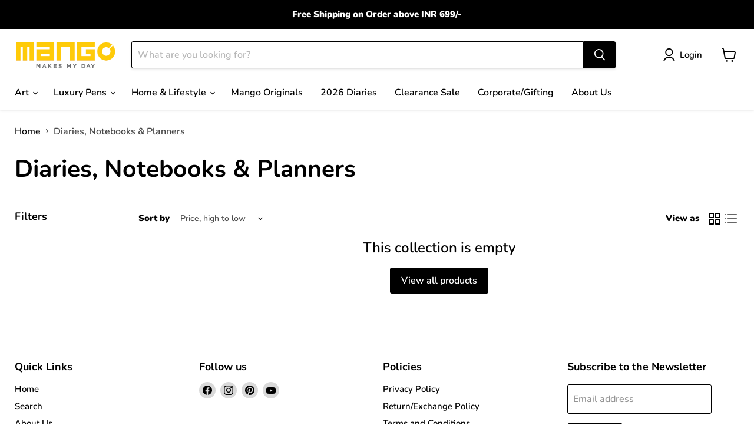

--- FILE ---
content_type: application/x-javascript
request_url: https://app.cart-bot.net/public/status/shop/mango-arts-and-stationery.myshopify.com.js?1768919859
body_size: -170
content:
var giftbee_settings_updated='1719662325c';